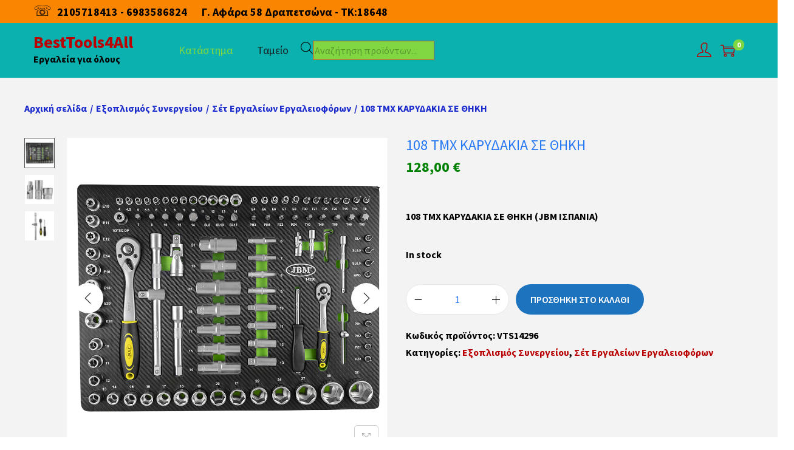

--- FILE ---
content_type: text/css
request_url: https://besttools4all.gr/wp-content/themes/woostify-child/style.css?ver=2.4.4
body_size: 504
content:
/*
Theme Name: Woostify Child
Theme URI: https://woostify.com
Template: woostify
Author: Woostify
Author URI: https://woostify.com/about
Description: Woostify is fast, lightweight, responsive and super flexible WooCommerce theme built with SEO, speed, and usability in mind. The theme works great with any of your favorite page builder likes Elementor, Beaver Builder, SiteOrigin, Thrive Architect, Divi, Visual Composer, etc. Therefore, you can build any type of websites like shop, business agencies, corporate, portfolio, education, university portal, consulting, church, restaurant, medical and so on. Woostify is compatible with all well-coded plugins, including major ones like WooCommerce, OrbitFox, Yoast, BuddyPress, bbPress, etc. Learn more about the theme and ready to import demo sites at https://woostify.com
Tags: e-commerce,two-columns,left-sidebar,right-sidebar,custom-background,custom-colors,custom-header,custom-menu,featured-images,full-width-template,threaded-comments,rtl-language-support,footer-widgets,sticky-post,theme-options
Version: 1.5.5.1586982734
Updated: 2020-04-15 22:32:14

*/


@media (max-width: 600px) {
  .related,
.up-sells {
  display:none;}
}

@media (max-width: 600px) {
  .woostify-product-recently-viewed-section .woostify-product-recently-viewed-inner {
  display:none;
    }
}

